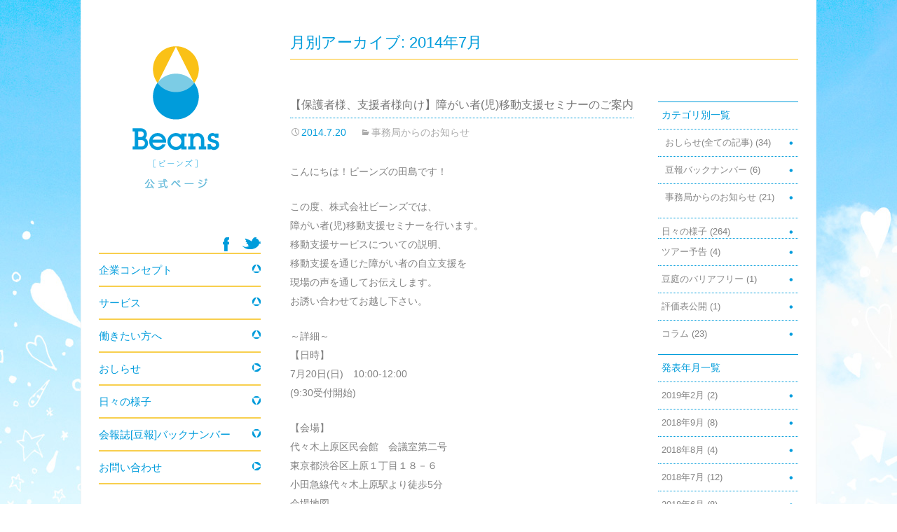

--- FILE ---
content_type: text/html; charset=UTF-8
request_url: http://beanshelper.jp/date/2014/07
body_size: 8165
content:
<!DOCTYPE html>
<!--[if IE 7]>
<html class="ie ie7" lang="ja">
<![endif]-->
<!--[if IE 8]>
<html class="ie ie8" lang="ja">
<![endif]-->
<!--[if !(IE 7) | !(IE 8)  ]><!-->
<html lang="ja">
<!--<![endif]-->
<head>
	<meta charset="UTF-8">
<meta name="viewport" content="width=device-width,initial-scale=1.0" />
	<!--<meta name="viewport" content="width=device-width">-->
	<!--<meta name="viewport" content="width=device-width, initial-scale=1.0" />-->
	<title>7月, 2014 | 一般社団法人ビーンズ / 公式ページ</title>
	<link rel="profile" href="http://gmpg.org/xfn/11">
	<link rel="pingback" href="http://beanshelper.jp/xmlrpc.php">
	<!--[if lt IE 9]>
	<script src="http://beanshelper.jp/wp-content/themes/beanshelper/js/html5.js"></script>
	<![endif]-->
	
<!-- All in One SEO Pack 3.1 by Michael Torbert of Semper Fi Web Design[450,486] -->
<meta name="robots" content="noindex,follow" />

<link rel="canonical" href="http://beanshelper.jp/date/2014/07" />
<!-- All in One SEO Pack -->
<link rel='dns-prefetch' href='//fonts.googleapis.com' />
<link rel='dns-prefetch' href='//s.w.org' />
<link rel="alternate" type="application/rss+xml" title="一般社団法人ビーンズ / 公式ページ &raquo; フィード" href="http://beanshelper.jp/feed" />
<link rel="alternate" type="application/rss+xml" title="一般社団法人ビーンズ / 公式ページ &raquo; コメントフィード" href="http://beanshelper.jp/comments/feed" />
		<script type="text/javascript">
			window._wpemojiSettings = {"baseUrl":"https:\/\/s.w.org\/images\/core\/emoji\/11\/72x72\/","ext":".png","svgUrl":"https:\/\/s.w.org\/images\/core\/emoji\/11\/svg\/","svgExt":".svg","source":{"concatemoji":"http:\/\/beanshelper.jp\/wp-includes\/js\/wp-emoji-release.min.js?ver=4.9.26"}};
			!function(e,a,t){var n,r,o,i=a.createElement("canvas"),p=i.getContext&&i.getContext("2d");function s(e,t){var a=String.fromCharCode;p.clearRect(0,0,i.width,i.height),p.fillText(a.apply(this,e),0,0);e=i.toDataURL();return p.clearRect(0,0,i.width,i.height),p.fillText(a.apply(this,t),0,0),e===i.toDataURL()}function c(e){var t=a.createElement("script");t.src=e,t.defer=t.type="text/javascript",a.getElementsByTagName("head")[0].appendChild(t)}for(o=Array("flag","emoji"),t.supports={everything:!0,everythingExceptFlag:!0},r=0;r<o.length;r++)t.supports[o[r]]=function(e){if(!p||!p.fillText)return!1;switch(p.textBaseline="top",p.font="600 32px Arial",e){case"flag":return s([55356,56826,55356,56819],[55356,56826,8203,55356,56819])?!1:!s([55356,57332,56128,56423,56128,56418,56128,56421,56128,56430,56128,56423,56128,56447],[55356,57332,8203,56128,56423,8203,56128,56418,8203,56128,56421,8203,56128,56430,8203,56128,56423,8203,56128,56447]);case"emoji":return!s([55358,56760,9792,65039],[55358,56760,8203,9792,65039])}return!1}(o[r]),t.supports.everything=t.supports.everything&&t.supports[o[r]],"flag"!==o[r]&&(t.supports.everythingExceptFlag=t.supports.everythingExceptFlag&&t.supports[o[r]]);t.supports.everythingExceptFlag=t.supports.everythingExceptFlag&&!t.supports.flag,t.DOMReady=!1,t.readyCallback=function(){t.DOMReady=!0},t.supports.everything||(n=function(){t.readyCallback()},a.addEventListener?(a.addEventListener("DOMContentLoaded",n,!1),e.addEventListener("load",n,!1)):(e.attachEvent("onload",n),a.attachEvent("onreadystatechange",function(){"complete"===a.readyState&&t.readyCallback()})),(n=t.source||{}).concatemoji?c(n.concatemoji):n.wpemoji&&n.twemoji&&(c(n.twemoji),c(n.wpemoji)))}(window,document,window._wpemojiSettings);
		</script>
		<style type="text/css">
img.wp-smiley,
img.emoji {
	display: inline !important;
	border: none !important;
	box-shadow: none !important;
	height: 1em !important;
	width: 1em !important;
	margin: 0 .07em !important;
	vertical-align: -0.1em !important;
	background: none !important;
	padding: 0 !important;
}
</style>
<link rel='stylesheet' id='contact-form-7-css'  href='http://beanshelper.jp/wp-content/plugins/contact-form-7/includes/css/styles.css?ver=5.1.3' type='text/css' media='all' />
<link rel='stylesheet' id='easingslider-css'  href='http://beanshelper.jp/wp-content/plugins/easing-slider/assets/css/public.min.css?ver=3.0.8' type='text/css' media='all' />
<link rel='stylesheet' id='twentythirteen-fonts-css'  href='//fonts.googleapis.com/css?family=Source+Sans+Pro%3A300%2C400%2C700%2C300italic%2C400italic%2C700italic%7CBitter%3A400%2C700&#038;subset=latin%2Clatin-ext' type='text/css' media='all' />
<link rel='stylesheet' id='genericons-css'  href='http://beanshelper.jp/wp-content/themes/beanshelper/fonts/genericons.css?ver=2.09' type='text/css' media='all' />
<link rel='stylesheet' id='twentythirteen-style-css'  href='http://beanshelper.jp/wp-content/themes/beanshelper/style.css?ver=2013-07-18' type='text/css' media='all' />
<!--[if lt IE 9]>
<link rel='stylesheet' id='twentythirteen-ie-css'  href='http://beanshelper.jp/wp-content/themes/beanshelper/css/ie.css?ver=2013-07-18' type='text/css' media='all' />
<![endif]-->
<script type='text/javascript' src='http://beanshelper.jp/wp-includes/js/jquery/jquery.js?ver=1.12.4'></script>
<script type='text/javascript' src='http://beanshelper.jp/wp-includes/js/jquery/jquery-migrate.min.js?ver=1.4.1'></script>
<script type='text/javascript' src='http://beanshelper.jp/wp-content/plugins/easing-slider/assets/js/public.min.js?ver=3.0.8'></script>
<link rel='https://api.w.org/' href='http://beanshelper.jp/wp-json/' />
<link rel="EditURI" type="application/rsd+xml" title="RSD" href="http://beanshelper.jp/xmlrpc.php?rsd" />
<link rel="wlwmanifest" type="application/wlwmanifest+xml" href="http://beanshelper.jp/wp-includes/wlwmanifest.xml" /> 
<meta name="generator" content="WordPress 4.9.26" />
<!-- HeadSpace SEO 3.6.41 by John Godley - urbangiraffe.com -->
<!-- HeadSpace -->
	<style type="text/css" id="twentythirteen-header-css">
			.site-header {
			background: url(http://beanshelper.jp/wp-content/themes/beanshelper/images/headers/circle.png) no-repeat scroll top;
			background-size: 1600px auto;
		}
		</style>
	
	<link rel="stylesheet" href="/wp-js/jquery.bxslider/jquery.bxslider.css" type="text/css" media="all">
	<script src="/wp-js/jquery.bxslider/jquery.bxslider.min.js"></script>
	<script src="/wp-js/jquery.cookie.js"></script>

	<link rel="shortcut icon" href="/wp-images/favicon.ico" >


<script type="text/javascript">
jQuery(function(){
	jQuery('a[href=#]').click(function(){
		return false;
	})
});
</script>

<script type="text/javascript">
  (function(i,s,o,g,r,a,m){i['GoogleAnalyticsObject']=r;i[r]=i[r]||function(){
  (i[r].q=i[r].q||[]).push(arguments)},i[r].l=1*new Date();a=s.createElement(o),
  m=s.getElementsByTagName(o)[0];a.async=1;a.src=g;m.parentNode.insertBefore(a,m)
  })(window,document,'script','//www.google-analytics.com/analytics.js','ga');

  ga('create', 'UA-46300422-1', 'beanshelper.jp');
  ga('send', 'pageview');

</script>


</head>

<body class="archive date single-author sidebar">
	<div id="page" class="hfeed site">
		<header id="masthead" class="site-header" role="banner">
			<a href="http://beanshelper.jp/" title="一般社団法人ビーンズ / 公式ページ" rel="home"><h1 class="site-title">一般社団法人ビーンズ / 公式ページ</h1></a>


			<div class="sns_links">
				<ul>
					<li class="facebook"><a target="_blank" href="https://www.facebook.com/beanshelper">facebook</a></li>
					<li class="twitter"><a target="_blank" href="https://twitter.com/beanshelper">twitter</a></li>
				</ul>
			</div>


		</header><!-- #masthead -->

		<div id="main" class="site-main">

	<div id="primary" class="content-area">

		<header class="archive-header">
			<h1 class="archive-title">月別アーカイブ: 2014年7月</h1>
		</header><!-- .archive-header -->

		<div id="content" class="site-content" role="main">

		
										
<article id="post-520" class="post-520 post type-post status-publish format-standard hentry category-news">
	<header class="entry-header">
		
				<h1 class="entry-title">
			<a href="http://beanshelper.jp/information/news/post_520.html" rel="bookmark">【保護者様、支援者様向け】障がい者(児)移動支援セミナーのご案内</a>
		</h1>
		
		<div class="entry-meta">
			<span class="date"><a href="http://beanshelper.jp/information/news/post_520.html" title="【保護者様、支援者様向け】障がい者(児)移動支援セミナーのご案内 へのパーマリンク" rel="bookmark"><time class="entry-date" datetime="2014-07-20T00:30:39+00:00">2014.7.20</time></a></span><span class="categories-links"><a href="http://beanshelper.jp/category/information/news" rel="category tag">事務局からのお知らせ</a></span><span class="author vcard"><a class="url fn n" href="http://beanshelper.jp/author/admin" title="admin の投稿をすべて表示" rel="author">admin</a></span>					</div><!-- .entry-meta -->
	</header><!-- .entry-header -->

		<div class="entry-content">
		<style type="text/css">.easingslider-1779 { max-width: 640px; }.easingslider-1779 .easingslider-image { max-height: 240px; max-width: 640px; }.easingslider-1779 .easingslider-fade-in, .easingslider-fade-out { -webkit-animation-duration: 500ms; -moz-animation-duration: 500ms; animation-duration: 500ms; }</style><script type="text/javascript">window.EasingSlider1779 = {"width":640,"height":240,"singleItem":true,"items":1,"itemsDesktop":false,"itemsDesktopSmall":false,"itemsTablet":false,"itemsTabletSmall":false,"itemsMobile":false,"responsive":true,"lazyLoad":true,"autoPlay":4000,"slideSpeed":500,"navigation":true,"navigationText":["",""],"pagination":true,"autoHeight":false,"mouseDrag":false,"touchDrag":false,"addClassActive":true,"transitionStyle":false};</script><div data-id="1779" class="easingslider easingslider-1779 easingslider-container easingslider-resizing-enabled easingslider-aspect-ratio easingslider-arrows-inside easingslider-pagination-inside easingslider-pagination-bottom-center"></div><p>こんにちは！ビーンズの田島です！</p>
<p>この度、株式会社ビーンズでは、<br />
障がい者(児)移動支援セミナーを行います。<br />
移動支援サービスについての説明、<br />
移動支援を通じた障がい者の自立支援を<br />
現場の声を通してお伝えします。<br />
お誘い合わせてお越し下さい。</p>
<p>～詳細～<br />
【日時】<br />
7月20日(日)　10:00-12:00<br />
(9:30受付開始)</p>
<p>【会場】<br />
代々木上原区民会館　会議室第二号<br />
東京都渋谷区上原１丁目１８－６<br />
小田急線代々木上原駅より徒歩5分<br />
会場地図<br />
https://www.city.shibuya.tokyo.jp/est/kmkaikan/km_uehara.html</p>
<p>【定員】<br />
10名</p>
<p>【当日の予定】<br />
①基調講演<br />
・余暇活動と子供の成長について<br />
・移動支援と社会性の獲得<br />
②サービスのメリット<br />
③サービスご利用手順<br />
④ガイドの現場ご紹介<br />
⑤交流会及び個別相談会</p>
<p>【お申し込み】<br />
下記リンク先の問い合わせフォームより必須事項、及び<br />
お申し込み内要欄に「移動支援セミナー参加」と記入しご送信ください。<br />
http://beanshelper.jp/contact</p>
<p>【講演者紹介】<br />
・志村陽子<br />
地域の知的障害者親の会　役員<br />
自立支援協議会　参加<br />
choub ゴスペルクワイア　46<br />
自ら障がい者の保護者でありながら<br />
障害者支援制度作りの最前線で活動を続ける。</p>
<p>・岡部陽子<br />
移動支援制度利用者成年後見人<br />
施設入所の本人の送迎が困難になり<br />
必要なサービスを探し求め移動支援制度にたどり着く。<br />
施設入所者にも開かれる移動支援を求め個人的に訴え始めている。</p>
<p>【お問い合わせ】<br />
株式会社ビーンズ<br />
TEL : 03-6300-0229<br />
Mail : info@beanshelper.jp</p>
<p><a href="http://beanshelper.jp/wp-content/uploads/2014/07/MG_9464_in-logo.jpg"><img class="alignnone size-medium wp-image-521" alt="_MG_9464_in logo" src="http://beanshelper.jp/wp-content/uploads/2014/07/MG_9464_in-logo-500x333.jpg" width="500" height="333" srcset="http://beanshelper.jp/wp-content/uploads/2014/07/MG_9464_in-logo-500x333.jpg 500w, http://beanshelper.jp/wp-content/uploads/2014/07/MG_9464_in-logo-1024x682.jpg 1024w" sizes="(max-width: 500px) 100vw, 500px" /></a></p>
<p>&nbsp;</p>
				<div class="content_underline"></div>
	</div><!-- .entry-content -->
	
	<footer class="entry-meta">

			</footer><!-- .entry-meta -->
</article><!-- #post -->
			
			
		
		</div><!-- #content -->
		
		<div id="sidebar_right">
				<div id="secondary" class="sidebar-container" role="complementary">
		<div class="widget-area">
			<aside id="mycategoryorder-2" class="widget widget_mycategoryorder"><h3 class="widget-title">カテゴリ別一覧</h3>		<ul>
			<li class="cat-item cat-item-3"><a href="http://beanshelper.jp/category/information" >おしらせ(全ての記事)</a> (34)
<ul class='children'>
	<li class="cat-item cat-item-11"><a href="http://beanshelper.jp/category/information/mamehou" >豆報バックナンバー</a> (6)
</li>
	<li class="cat-item cat-item-8"><a href="http://beanshelper.jp/category/information/news" >事務局からのお知らせ</a> (21)
</li>
</ul>
</li>
	<li class="cat-item cat-item-13"><a href="http://beanshelper.jp/category/pickup" >日々の様子</a> (264)
<ul class='children'>
	<li class="cat-item cat-item-9"><a href="http://beanshelper.jp/category/pickup/tour" >ツアー予告</a> (4)
</li>
	<li class="cat-item cat-item-15"><a href="http://beanshelper.jp/category/pickup/barrier_free" >豆庭のバリアフリー</a> (1)
</li>
	<li class="cat-item cat-item-16"><a href="http://beanshelper.jp/category/pickup/hyouka" >評価表公開</a> (1)
</li>
	<li class="cat-item cat-item-7"><a href="http://beanshelper.jp/category/pickup/diary" >コラム</a> (23)
</li>
</ul>
</li>
		</ul>
		</aside><aside id="archives-2" class="widget widget_archive"><h3 class="widget-title">発表年月一覧</h3>		<ul>
			<li><a href='http://beanshelper.jp/date/2019/02'>2019年2月</a>&nbsp;(2)</li>
	<li><a href='http://beanshelper.jp/date/2018/09'>2018年9月</a>&nbsp;(8)</li>
	<li><a href='http://beanshelper.jp/date/2018/08'>2018年8月</a>&nbsp;(4)</li>
	<li><a href='http://beanshelper.jp/date/2018/07'>2018年7月</a>&nbsp;(12)</li>
	<li><a href='http://beanshelper.jp/date/2018/06'>2018年6月</a>&nbsp;(8)</li>
	<li><a href='http://beanshelper.jp/date/2018/05'>2018年5月</a>&nbsp;(5)</li>
	<li><a href='http://beanshelper.jp/date/2018/04'>2018年4月</a>&nbsp;(3)</li>
	<li><a href='http://beanshelper.jp/date/2018/03'>2018年3月</a>&nbsp;(6)</li>
	<li><a href='http://beanshelper.jp/date/2018/02'>2018年2月</a>&nbsp;(3)</li>
	<li><a href='http://beanshelper.jp/date/2018/01'>2018年1月</a>&nbsp;(3)</li>
	<li><a href='http://beanshelper.jp/date/2017/12'>2017年12月</a>&nbsp;(5)</li>
	<li><a href='http://beanshelper.jp/date/2017/11'>2017年11月</a>&nbsp;(4)</li>
	<li><a href='http://beanshelper.jp/date/2017/10'>2017年10月</a>&nbsp;(2)</li>
	<li><a href='http://beanshelper.jp/date/2017/07'>2017年7月</a>&nbsp;(11)</li>
	<li><a href='http://beanshelper.jp/date/2017/06'>2017年6月</a>&nbsp;(15)</li>
	<li><a href='http://beanshelper.jp/date/2017/05'>2017年5月</a>&nbsp;(27)</li>
	<li><a href='http://beanshelper.jp/date/2017/04'>2017年4月</a>&nbsp;(8)</li>
	<li><a href='http://beanshelper.jp/date/2017/02'>2017年2月</a>&nbsp;(6)</li>
	<li><a href='http://beanshelper.jp/date/2017/01'>2017年1月</a>&nbsp;(24)</li>
	<li><a href='http://beanshelper.jp/date/2016/12'>2016年12月</a>&nbsp;(36)</li>
	<li><a href='http://beanshelper.jp/date/2016/11'>2016年11月</a>&nbsp;(35)</li>
	<li><a href='http://beanshelper.jp/date/2016/10'>2016年10月</a>&nbsp;(51)</li>
	<li><a href='http://beanshelper.jp/date/2016/09'>2016年9月</a>&nbsp;(25)</li>
	<li><a href='http://beanshelper.jp/date/2016/06'>2016年6月</a>&nbsp;(1)</li>
	<li><a href='http://beanshelper.jp/date/2016/04'>2016年4月</a>&nbsp;(1)</li>
	<li><a href='http://beanshelper.jp/date/2015/11'>2015年11月</a>&nbsp;(2)</li>
	<li><a href='http://beanshelper.jp/date/2015/10'>2015年10月</a>&nbsp;(1)</li>
	<li><a href='http://beanshelper.jp/date/2015/05'>2015年5月</a>&nbsp;(1)</li>
	<li><a href='http://beanshelper.jp/date/2015/02'>2015年2月</a>&nbsp;(1)</li>
	<li><a href='http://beanshelper.jp/date/2014/07'>2014年7月</a>&nbsp;(1)</li>
	<li><a href='http://beanshelper.jp/date/2014/06'>2014年6月</a>&nbsp;(2)</li>
	<li><a href='http://beanshelper.jp/date/2014/03'>2014年3月</a>&nbsp;(5)</li>
	<li><a href='http://beanshelper.jp/date/2014/02'>2014年2月</a>&nbsp;(6)</li>
	<li><a href='http://beanshelper.jp/date/2014/01'>2014年1月</a>&nbsp;(14)</li>
	<li><a href='http://beanshelper.jp/date/2013/12'>2013年12月</a>&nbsp;(7)</li>
		</ul>
		</aside><aside id="categories-2" class="widget widget_categories"><h3 class="widget-title">カテゴリー</h3>		<ul>
	<li class="cat-item cat-item-3"><a href="http://beanshelper.jp/category/information" >おしらせ(全ての記事)</a>
</li>
	<li class="cat-item cat-item-1"><a href="http://beanshelper.jp/category/%e3%81%9d%e3%81%ae%e4%bb%96" >その他</a>
</li>
	<li class="cat-item cat-item-7"><a href="http://beanshelper.jp/category/pickup/diary" >コラム</a>
</li>
	<li class="cat-item cat-item-9"><a href="http://beanshelper.jp/category/pickup/tour" >ツアー予告</a>
</li>
	<li class="cat-item cat-item-8"><a href="http://beanshelper.jp/category/information/news" >事務局からのお知らせ</a>
</li>
	<li class="cat-item cat-item-13"><a href="http://beanshelper.jp/category/pickup" >日々の様子</a>
</li>
	<li class="cat-item cat-item-16"><a href="http://beanshelper.jp/category/pickup/hyouka" >評価表公開</a>
</li>
	<li class="cat-item cat-item-11"><a href="http://beanshelper.jp/category/information/mamehou" >豆報バックナンバー</a>
</li>
	<li class="cat-item cat-item-15"><a href="http://beanshelper.jp/category/pickup/barrier_free" >豆庭のバリアフリー</a>
</li>
		</ul>
</aside>		</div><!-- .widget-area -->
	</div><!-- #secondary -->
		</div>

	</div><!-- #primary -->

	<div id="tertiary" class="sidebar-container" role="complementary">
		<div class="sidebar-inner">
			<div>
				<h1 class="logo"><a href="http://beanshelper.jp/">Beans 障がい者ヘルパー</a></h1>
			</div>
			<div class="sns_links">
				<ul>
					<li class="facebook"><a target="_blank" href="https://www.facebook.com/beanshelper">facebook</a></li>
					<li class="twitter"><a target="_blank" href="https://twitter.com/beanshelper">twitter</a></li>
				</ul>
			</div>

			<div id="navbar" class="navbar">
				<nav id="site-navigation" class="navigation main-navigation" role="navigation">
					<h3 class="menu-toggle">メニュー</h3>
					<a class="screen-reader-text skip-link" href="#content" title="コンテンツへ移動">コンテンツへ移動</a>
					<div class="menu-%e3%82%b0%e3%83%ad%e3%83%bc%e3%83%90%e3%83%ab%e3%83%8a%e3%83%93-container"><ul id="menu-%e3%82%b0%e3%83%ad%e3%83%bc%e3%83%90%e3%83%ab%e3%83%8a%e3%83%93" class="nav-menu"><li id="menu-item-217" class="menu-item menu-item-type-custom menu-item-object-custom menu-item-has-children menu-item-217"><a>企業コンセプト</a>
<ul class="sub-menu">
	<li id="menu-item-211" class="menu-item menu-item-type-post_type menu-item-object-page menu-item-211"><a href="http://beanshelper.jp/aboutus/philosophy">企業理念</a></li>
	<li id="menu-item-212" class="menu-item menu-item-type-post_type menu-item-object-page menu-item-212"><a href="http://beanshelper.jp/aboutus/summary">会社概要</a></li>
	<li id="menu-item-465" class="menu-item menu-item-type-post_type menu-item-object-page menu-item-465"><a href="http://beanshelper.jp/aboutus/interview">代表インタビュー</a></li>
</ul>
</li>
<li id="menu-item-218" class="menu-item menu-item-type-custom menu-item-object-custom menu-item-has-children menu-item-218"><a>サービス</a>
<ul class="sub-menu">
	<li id="menu-item-749" class="menu-item menu-item-type-post_type menu-item-object-page menu-item-749"><a href="http://beanshelper.jp/mame-niwa">放課後等デイサービス「豆庭」</a></li>
	<li id="menu-item-754" class="menu-item menu-item-type-custom menu-item-object-custom menu-item-754"><a href="http://tentone.tokyo">就労継続支援「TEN TONE」</a></li>
	<li id="menu-item-1788" class="menu-item menu-item-type-custom menu-item-object-custom menu-item-1788"><a href="https://sgroasters.jp/">SOCIAL GOOD ROASTERS 千代田</a></li>
</ul>
</li>
<li id="menu-item-219" class="menu-item menu-item-type-custom menu-item-object-custom menu-item-has-children menu-item-219"><a>働きたい方へ</a>
<ul class="sub-menu">
	<li id="menu-item-208" class="menu-item menu-item-type-post_type menu-item-object-page menu-item-208"><a href="http://beanshelper.jp/recruit/outline-3">アルバイト募集</a></li>
	<li id="menu-item-209" class="menu-item menu-item-type-post_type menu-item-object-page menu-item-209"><a href="http://beanshelper.jp/recruit/outline-2">社員として働きたい方</a></li>
</ul>
</li>
<li id="menu-item-215" class="menu-item menu-item-type-custom menu-item-object-custom menu-item-215"><a href="/information">おしらせ</a></li>
<li id="menu-item-796" class="menu-item menu-item-type-custom menu-item-object-custom menu-item-796"><a href="http://beanshelper.jp/category/pickup">日々の様子</a></li>
<li id="menu-item-767" class="menu-item menu-item-type-custom menu-item-object-custom menu-item-767"><a href="http://beanshelper.jp/information/mamehou/">会報誌[豆報]バックナンバー</a></li>
<li id="menu-item-216" class="menu-item menu-item-type-post_type menu-item-object-page menu-item-216"><a href="http://beanshelper.jp/contact">お問い合わせ</a></li>
</ul></div>				</nav><!-- #site-navigation -->
			</div><!-- #navbar -->

			<div class="widget-area">
							</div><!-- .widget-area -->

			<div class="widget-area">
				<aside id="text-2" class="widget widget_text">			<div class="textwidget"><ul>

<!--Banner-->
<li><a href="/mame-niwa/"><img src="/wp-content/uploads/2016/07/mameniwa-btn_logo.png" alt=""></a></li>
<!--Banner End-->

<!--Banner-->
<li style="margin-top:10px;"><a href="http://tentone.tokyo/" target="_blank"><img src="/wp-content/uploads/2016/09/bnr_tentone.png" alt=""></a></li>
<!--Banner End-->

<!--Banner-->
<li style="margin-top:10px;"><a href="https://sgroasters.jp/" target="_blank"><img src="/wp-content/uploads/2018/11/bnr_sgr.png" alt=""></a></li>
<!--Banner End-->

</ul></div>
		</aside>			</div><!-- .widget-area -->

		</div><!-- .sidebar-inner -->
	</div><!-- #tertiary -->

			<div class="clearfix"></div>
		</div><!-- #main -->


		<footer id="colophon" class="site-footer" role="contentinfo">

			<div class="site-info">
				<div class="left">
					<div>
						<ul class="menu">
							<li><a href="/info/service">障がい者ヘルパーサービスについて</a></li>
							<li><a href="/info/howto">サービス利用の方法</a></li>
							<li><a href="/aboutus/summary">会社の概要</a></li>
							<li><a href="/recruit/outline-2">募集要項</a></li>
							<li><a href="/news/">おしらせ</a></li>
							<li><a href="/contact">お問い合わせ</a></li>
						</ul>
					</div>
					<div class="site">
						<ul>
							<li>内閣府 地域社会雇用創造事業　事業番号：1311300659</li>
						</ul>
						<div class="copy">Copyright &copy; 2026 Beans. All Rights Reserved.</div>
					</div>
				</div>
				<div class="right">
					<div class="logo"><a href="http://beanshelper.jp/">Beans障がい者ヘルパー</a></div>
				</div>
				<div class="clearfix"></div>
								
			</div><!-- .site-info -->
		</footer><!-- #colophon -->
	</div><!-- #page -->

	<script type='text/javascript'>
/* <![CDATA[ */
var wpcf7 = {"apiSettings":{"root":"http:\/\/beanshelper.jp\/wp-json\/contact-form-7\/v1","namespace":"contact-form-7\/v1"}};
/* ]]> */
</script>
<script type='text/javascript' src='http://beanshelper.jp/wp-content/plugins/contact-form-7/includes/js/scripts.js?ver=5.1.3'></script>
<script type='text/javascript' src='http://beanshelper.jp/wp-includes/js/imagesloaded.min.js?ver=3.2.0'></script>
<script type='text/javascript' src='http://beanshelper.jp/wp-includes/js/masonry.min.js?ver=3.3.2'></script>
<script type='text/javascript' src='http://beanshelper.jp/wp-includes/js/jquery/jquery.masonry.min.js?ver=3.1.2b'></script>
<script type='text/javascript' src='http://beanshelper.jp/wp-content/themes/beanshelper/js/functions.js?ver=2013-07-18'></script>
<script type='text/javascript' src='http://beanshelper.jp/wp-includes/js/wp-embed.min.js?ver=4.9.26'></script>

</body>
</html>

--- FILE ---
content_type: text/plain
request_url: https://www.google-analytics.com/j/collect?v=1&_v=j102&a=1990735088&t=pageview&_s=1&dl=http%3A%2F%2Fbeanshelper.jp%2Fdate%2F2014%2F07&ul=en-us%40posix&dt=7%E6%9C%88%2C%202014%20%7C%20%E4%B8%80%E8%88%AC%E7%A4%BE%E5%9B%A3%E6%B3%95%E4%BA%BA%E3%83%93%E3%83%BC%E3%83%B3%E3%82%BA%20%2F%20%E5%85%AC%E5%BC%8F%E3%83%9A%E3%83%BC%E3%82%B8&sr=1280x720&vp=1280x720&_u=IEBAAAABAAAAACAAI~&jid=1813949049&gjid=1646377968&cid=558848159.1769043529&tid=UA-46300422-1&_gid=800037045.1769043529&_r=1&_slc=1&z=764308043
body_size: -284
content:
2,cG-J19QYF6EMW